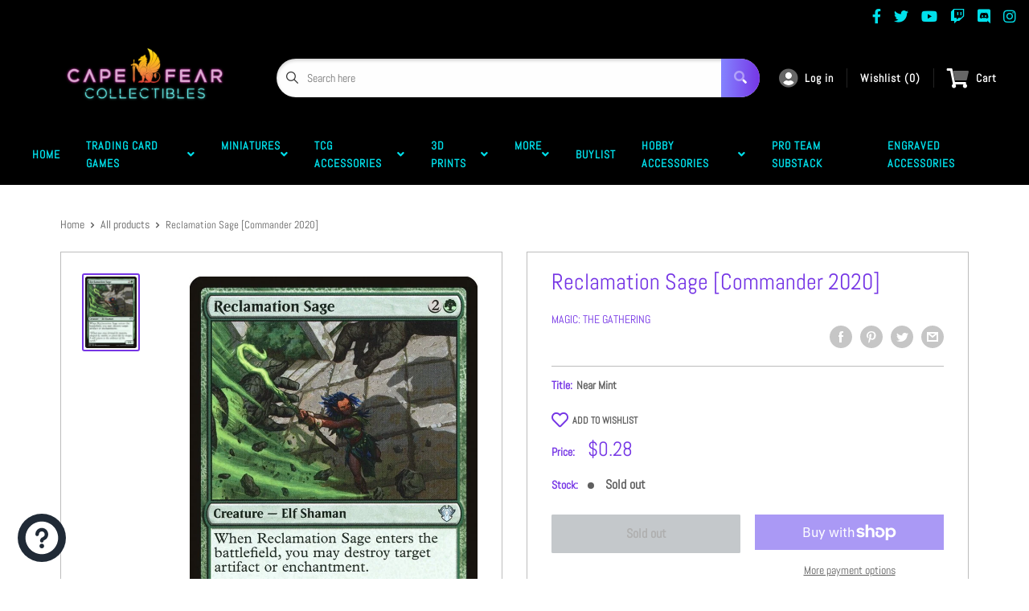

--- FILE ---
content_type: text/css
request_url: https://www.capefearcollectibles.com/cdn/shop/t/13/assets/css-variables.css?v=50874279398101204831753655301
body_size: 612
content:
/** Shopify CDN: Minification failed

Line 138:0 Unexpected "<"
Line 139:2 Comments in CSS use "/* ... */" instead of "//"
Line 141:9 Expected ":"
Line 142:10 Expected ":"
Line 143:10 Expected ":"
Line 144:18 Unexpected "="
Line 145:6 Expected identifier but found "cssVars("
Line 148:12 Expected ":"
Line 150:0 Unexpected "<"

**/
@font-face {
  font-family: Abel;
  font-weight: 400;
  font-style: normal;
  src: url("//www.capefearcollectibles.com/cdn/fonts/abel/abel_n4.0254805ccf79872a96d53996a984f2b9039f9995.woff2?h1=Y2FwZWZlYXJjb2xsZWN0aWJsZXMuY29t&h2=Y2FwZS1mZWFyLWNvbGxlY3RpYmxlcy5hY2NvdW50Lm15c2hvcGlmeS5jb20&hmac=b30e7538c4b1de71f8784cd2f102f5be636adbaf1379d3c596843b695749e27e") format("woff2"),
       url("//www.capefearcollectibles.com/cdn/fonts/abel/abel_n4.635ebaebd760542724b79271de73bae7c2091173.woff?h1=Y2FwZWZlYXJjb2xsZWN0aWJsZXMuY29t&h2=Y2FwZS1mZWFyLWNvbGxlY3RpYmxlcy5hY2NvdW50Lm15c2hvcGlmeS5jb20&hmac=7e9f05314497dc94fda02a855d3f43a661e3c8b354fb25c7d8d55dd99992b06a") format("woff");
}

@font-face {
  font-family: Abel;
  font-weight: 400;
  font-style: normal;
  src: url("//www.capefearcollectibles.com/cdn/fonts/abel/abel_n4.0254805ccf79872a96d53996a984f2b9039f9995.woff2?h1=Y2FwZWZlYXJjb2xsZWN0aWJsZXMuY29t&h2=Y2FwZS1mZWFyLWNvbGxlY3RpYmxlcy5hY2NvdW50Lm15c2hvcGlmeS5jb20&hmac=b30e7538c4b1de71f8784cd2f102f5be636adbaf1379d3c596843b695749e27e") format("woff2"),
       url("//www.capefearcollectibles.com/cdn/fonts/abel/abel_n4.635ebaebd760542724b79271de73bae7c2091173.woff?h1=Y2FwZWZlYXJjb2xsZWN0aWJsZXMuY29t&h2=Y2FwZS1mZWFyLWNvbGxlY3RpYmxlcy5hY2NvdW50Lm15c2hvcGlmeS5jb20&hmac=7e9f05314497dc94fda02a855d3f43a661e3c8b354fb25c7d8d55dd99992b06a") format("woff");
}





/* Typography */

body
{
  font-family: Abel;
  color:var(--text-color);
  font-size:var(--text-size);
}

p, a, button, input, select
{
  color:inherit;
  font-family: Abel;
}

h1,h2,h3,h4,h5,h6
{
  font-family: Abel;
  margin-bottom: 16px;
}

/* General Variables */

:root {

    /* Borders */

    --border-radius: 4px;
    --border-color: #BDBDBD;
    --header-border-color: rgba(30, 52, 93, 0.3);

    /* Text */

    --text-size: 14px;
    --text-color: #5F5F5F;
    --text-font-weight: 400;
    --default-text-font-size: 15px;
    --base-text-font-size: 16px;
    --text-font-bolder-weight: 600;

    /* Typography */

    --base-font: Abel;
    --header-font: Abel;

    /* Colors */
    --input-background: #fff;
    --color-gradient: linear-gradient(103.4deg, #7535E5 2.77%, #8484FF 84.58%);
    --color-gradient-secondary: linear-gradient(103.4deg,#1DA9A1 2.77%,#8bdbd6 84.58%);
    --color-primary: #7535E5;
    --color-secondary: #7535E5;
    --color-page-background: #ffffff;
    --brand-secondary: #7535E5;
    --button-bg-color: #7535E5;
    --button-text-color:  #fff;
    --button-bg-hover-color: #7535E5;
    --button-text-hover-color: #fff;

    /* Padding */

    --page-padding-y: 24px;
    --page-padding-x: 40px;
    --mobile-container-gutter: 20px;
    --desktop-container-gutter: 40px;
    
  /* Product */--text-color-rgb                   :  41, 41, 41;
    --product-on-sale-accent           : #ee0000;
    --product-on-sale-accent-rgb       : 238, 0, 0;
    --product-on-sale-color            : #ffffff;
    --product-in-stock-color           : #00e0eb;
    --product-low-stock-color          : #ee0000;
    --product-sold-out-color           : #8a9297;
    --product-custom-label-1-background: #0774d7;
    --product-custom-label-1-color     : #ffffff;
    --product-custom-label-2-background: #00a500;
    --product-custom-label-2-color     : #ffffff;
    --product-review-star-color        : #ffbd00;

}

/* width */
::-webkit-scrollbar {
  width: 10px;
}

/* Track */
::-webkit-scrollbar-track {
  background: #f1f1f1; 
}
 
/* Handle */
::-webkit-scrollbar-thumb {
  background: var(--color-primary);
}

/* Handle on hover */
::-webkit-scrollbar-thumb:hover {
  background: var(--color-primary);
}





<script>
  // IE11 does not have support for CSS variables, so we have to polyfill them
  if (!(((window || {}).CSS || {}).supports && window.CSS.supports('(--a: 0)'))) {
    const script = document.createElement('script');
    script.type = 'text/javascript';
    script.src = 'https://cdn.jsdelivr.net/npm/css-vars-ponyfill@2';
    script.onload = function() {
      cssVars({});
    };

    document.getElementsByTagName('head')[0].appendChild(script);
  }
</script>

